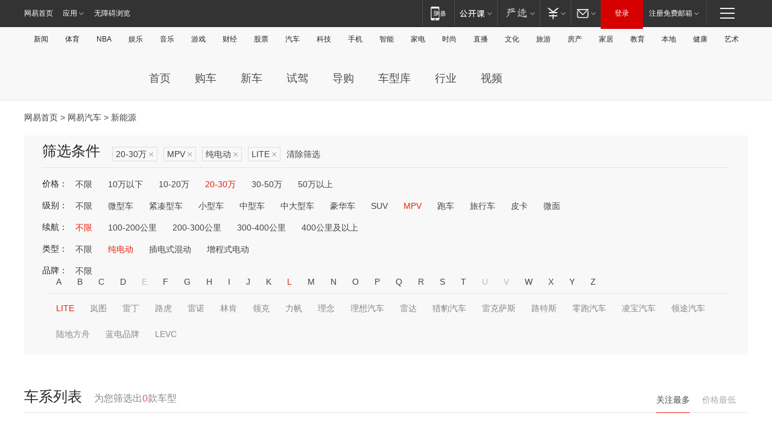

--- FILE ---
content_type: text/html;charset=GBK
request_url: http://product.auto.163.com/energy_api/getEnergySeriesList.action?callback=jQuery172042377826415748543_1768881919084&price=20-30&type=mpv&duration=0-5000&energy=electric&brandName=19304&orderType=0&size=20&page=1&_=1768881919166
body_size: 339
content:
jQuery172042377826415748543_1768881919084({"total":0,"statusDesc":"","pageTotal":0,"statusValue":"","count":0,"pageSize":0,"page":0,"params":{"brandName":"19304","duration":"0-5000","energy":"electric","order":["heat_value desc"],"orderType":0,"price":"20-30","query":["newpower:true","price_min:[20 TO 30]","cartype_search:MPV","dongli:纯电动","duration_max:[0 TO 5000]","brand_name:LITE","brand_id:19304"],"type":"mpv"},"statusCode":"000"})

--- FILE ---
content_type: text/html;charset=GBK
request_url: http://product.auto.163.com/energy_api/getEnergySeriesList.action?callback=jQuery172042377826415748543_1768881919085&price=20-30&type=mpv&duration=0-5000&energy=electric&brandName=19304&orderType=1&size=20&page=1&_=1768881919181
body_size: 337
content:
jQuery172042377826415748543_1768881919085({"total":0,"statusDesc":"","pageTotal":0,"statusValue":"","count":0,"pageSize":0,"page":0,"params":{"brandName":"19304","duration":"0-5000","energy":"electric","order":["price_min asc"],"orderType":1,"price":"20-30","query":["newpower:true","price_min:[20 TO 30]","cartype_search:MPV","dongli:纯电动","duration_max:[0 TO 5000]","brand_name:LITE","brand_id:19304"],"type":"mpv"},"statusCode":"000"})